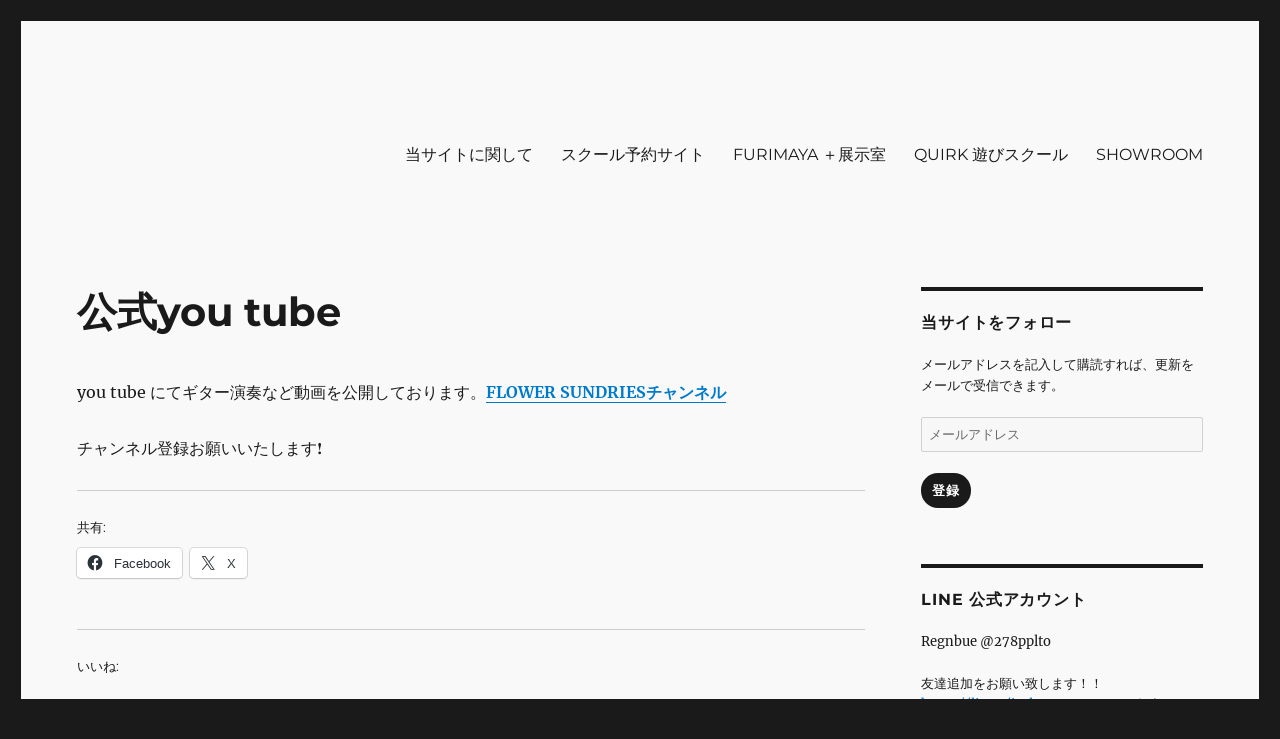

--- FILE ---
content_type: text/html; charset=UTF-8
request_url: https://www.innocence-store.com/moucai%E5%85%AC%E5%BC%8Fyou-tube
body_size: 16480
content:
<!DOCTYPE html>
<html dir="ltr" lang="ja" prefix="og: https://ogp.me/ns#" class="no-js">
<head>
	<meta charset="UTF-8">
	<meta name="viewport" content="width=device-width, initial-scale=1.0">
	<link rel="profile" href="https://gmpg.org/xfn/11">
		<script>
(function(html){html.className = html.className.replace(/\bno-js\b/,'js')})(document.documentElement);
//# sourceURL=twentysixteen_javascript_detection
</script>
<title>公式you tube | INNOCENCE ～日常に彩りを～ ファッション 古着 花 雑貨 インテリア 小物 etc販売 江戸川区瑞江</title>

		<!-- All in One SEO 4.9.1.1 - aioseo.com -->
	<meta name="robots" content="max-image-preview:large" />
	<link rel="canonical" href="https://www.innocence-store.com/moucai%e5%85%ac%e5%bc%8fyou-tube" />
	<meta name="generator" content="All in One SEO (AIOSEO) 4.9.1.1" />
		<meta property="og:locale" content="ja_JP" />
		<meta property="og:site_name" content="INNOCENCE　～日常に彩りを～　ファッション 古着 花 雑貨 インテリア 小物 etc販売　江戸川区瑞江 | Enjoying  extra  life　-花　古着　ファッション　アクセサリ－　アウトドア　写真　本　音楽　アンチエイジング-" />
		<meta property="og:type" content="article" />
		<meta property="og:title" content="公式you tube | INNOCENCE ～日常に彩りを～ ファッション 古着 花 雑貨 インテリア 小物 etc販売 江戸川区瑞江" />
		<meta property="og:url" content="https://www.innocence-store.com/moucai%e5%85%ac%e5%bc%8fyou-tube" />
		<meta property="article:published_time" content="2019-04-18T06:48:17+00:00" />
		<meta property="article:modified_time" content="2020-12-11T08:10:50+00:00" />
		<meta name="twitter:card" content="summary" />
		<meta name="twitter:title" content="公式you tube | INNOCENCE ～日常に彩りを～ ファッション 古着 花 雑貨 インテリア 小物 etc販売 江戸川区瑞江" />
		<script type="application/ld+json" class="aioseo-schema">
			{"@context":"https:\/\/schema.org","@graph":[{"@type":"BreadcrumbList","@id":"https:\/\/www.innocence-store.com\/moucai%e5%85%ac%e5%bc%8fyou-tube#breadcrumblist","itemListElement":[{"@type":"ListItem","@id":"https:\/\/www.innocence-store.com#listItem","position":1,"name":"\u30db\u30fc\u30e0","item":"https:\/\/www.innocence-store.com","nextItem":{"@type":"ListItem","@id":"https:\/\/www.innocence-store.com\/moucai%e5%85%ac%e5%bc%8fyou-tube#listItem","name":"\u516c\u5f0fyou tube"}},{"@type":"ListItem","@id":"https:\/\/www.innocence-store.com\/moucai%e5%85%ac%e5%bc%8fyou-tube#listItem","position":2,"name":"\u516c\u5f0fyou tube","previousItem":{"@type":"ListItem","@id":"https:\/\/www.innocence-store.com#listItem","name":"\u30db\u30fc\u30e0"}}]},{"@type":"Organization","@id":"https:\/\/www.innocence-store.com\/#organization","name":"INNOCENCE\u3000\uff5e\u65e5\u5e38\u306b\u5f69\u308a\u3092\uff5e\u3000\u30d5\u30a1\u30c3\u30b7\u30e7\u30f3 \u53e4\u7740 \u82b1 \u96d1\u8ca8 \u30a4\u30f3\u30c6\u30ea\u30a2 \u5c0f\u7269 etc\u8ca9\u58f2\u3000\u6c5f\u6238\u5ddd\u533a\u745e\u6c5f","description":"Enjoying  extra  life\u3000-\u82b1\u3000\u53e4\u7740\u3000\u30d5\u30a1\u30c3\u30b7\u30e7\u30f3\u3000\u30a2\u30af\u30bb\u30b5\u30ea\uff0d\u3000\u30a2\u30a6\u30c8\u30c9\u30a2\u3000\u5199\u771f\u3000\u672c\u3000\u97f3\u697d\u3000\u30a2\u30f3\u30c1\u30a8\u30a4\u30b8\u30f3\u30b0-","url":"https:\/\/www.innocence-store.com\/"},{"@type":"WebPage","@id":"https:\/\/www.innocence-store.com\/moucai%e5%85%ac%e5%bc%8fyou-tube#webpage","url":"https:\/\/www.innocence-store.com\/moucai%e5%85%ac%e5%bc%8fyou-tube","name":"\u516c\u5f0fyou tube | INNOCENCE \uff5e\u65e5\u5e38\u306b\u5f69\u308a\u3092\uff5e \u30d5\u30a1\u30c3\u30b7\u30e7\u30f3 \u53e4\u7740 \u82b1 \u96d1\u8ca8 \u30a4\u30f3\u30c6\u30ea\u30a2 \u5c0f\u7269 etc\u8ca9\u58f2 \u6c5f\u6238\u5ddd\u533a\u745e\u6c5f","inLanguage":"ja","isPartOf":{"@id":"https:\/\/www.innocence-store.com\/#website"},"breadcrumb":{"@id":"https:\/\/www.innocence-store.com\/moucai%e5%85%ac%e5%bc%8fyou-tube#breadcrumblist"},"datePublished":"2019-04-18T15:48:17+09:00","dateModified":"2020-12-11T17:10:50+09:00"},{"@type":"WebSite","@id":"https:\/\/www.innocence-store.com\/#website","url":"https:\/\/www.innocence-store.com\/","name":"Regnbue \u30ec\u30b0\u30f3\u30d6\u30fc\u3000\uff5e\u65e5\u5e38\u306b\u5f69\u308a\u3092\uff5e\u3000\u30d5\u30a1\u30c3\u30b7\u30e7\u30f3 \u53e4\u7740 \u82b1 \u96d1\u8ca8 \u30a4\u30f3\u30c6\u30ea\u30a2 \u5c0f\u7269 etc\u8ca9\u58f2\u3000\u6c5f\u6238\u5ddd\u533a\u745e\u6c5f","description":"Enjoying  extra  life\u3000-\u82b1\u3000\u53e4\u7740\u3000\u30d5\u30a1\u30c3\u30b7\u30e7\u30f3\u3000\u30a2\u30af\u30bb\u30b5\u30ea\uff0d\u3000\u30a2\u30a6\u30c8\u30c9\u30a2\u3000\u5199\u771f\u3000\u672c\u3000\u97f3\u697d\u3000\u30a2\u30f3\u30c1\u30a8\u30a4\u30b8\u30f3\u30b0-","inLanguage":"ja","publisher":{"@id":"https:\/\/www.innocence-store.com\/#organization"}}]}
		</script>
		<!-- All in One SEO -->

<link rel='dns-prefetch' href='//static.addtoany.com' />
<link rel='dns-prefetch' href='//stats.wp.com' />
<link rel='dns-prefetch' href='//widgets.wp.com' />
<link rel='dns-prefetch' href='//s0.wp.com' />
<link rel='dns-prefetch' href='//0.gravatar.com' />
<link rel='dns-prefetch' href='//1.gravatar.com' />
<link rel='dns-prefetch' href='//2.gravatar.com' />
<link rel='preconnect' href='//c0.wp.com' />
<link rel='preconnect' href='//i0.wp.com' />
<link rel="alternate" type="application/rss+xml" title="INNOCENCE　～日常に彩りを～　ファッション 古着 花 雑貨 インテリア 小物 etc販売　江戸川区瑞江 &raquo; フィード" href="https://www.innocence-store.com/feed" />
<link rel="alternate" type="application/rss+xml" title="INNOCENCE　～日常に彩りを～　ファッション 古着 花 雑貨 インテリア 小物 etc販売　江戸川区瑞江 &raquo; コメントフィード" href="https://www.innocence-store.com/comments/feed" />
<link rel="alternate" title="oEmbed (JSON)" type="application/json+oembed" href="https://www.innocence-store.com/wp-json/oembed/1.0/embed?url=https%3A%2F%2Fwww.innocence-store.com%2Fmoucai%25e5%2585%25ac%25e5%25bc%258fyou-tube" />
<link rel="alternate" title="oEmbed (XML)" type="text/xml+oembed" href="https://www.innocence-store.com/wp-json/oembed/1.0/embed?url=https%3A%2F%2Fwww.innocence-store.com%2Fmoucai%25e5%2585%25ac%25e5%25bc%258fyou-tube&#038;format=xml" />
<style id='wp-img-auto-sizes-contain-inline-css'>
img:is([sizes=auto i],[sizes^="auto," i]){contain-intrinsic-size:3000px 1500px}
/*# sourceURL=wp-img-auto-sizes-contain-inline-css */
</style>
<link rel='stylesheet' id='twentysixteen-jetpack-css' href='https://c0.wp.com/p/jetpack/15.3.1/modules/theme-tools/compat/twentysixteen.css' media='all' />
<style id='wp-emoji-styles-inline-css'>

	img.wp-smiley, img.emoji {
		display: inline !important;
		border: none !important;
		box-shadow: none !important;
		height: 1em !important;
		width: 1em !important;
		margin: 0 0.07em !important;
		vertical-align: -0.1em !important;
		background: none !important;
		padding: 0 !important;
	}
/*# sourceURL=wp-emoji-styles-inline-css */
</style>
<style id='wp-block-library-inline-css'>
:root{--wp-block-synced-color:#7a00df;--wp-block-synced-color--rgb:122,0,223;--wp-bound-block-color:var(--wp-block-synced-color);--wp-editor-canvas-background:#ddd;--wp-admin-theme-color:#007cba;--wp-admin-theme-color--rgb:0,124,186;--wp-admin-theme-color-darker-10:#006ba1;--wp-admin-theme-color-darker-10--rgb:0,107,160.5;--wp-admin-theme-color-darker-20:#005a87;--wp-admin-theme-color-darker-20--rgb:0,90,135;--wp-admin-border-width-focus:2px}@media (min-resolution:192dpi){:root{--wp-admin-border-width-focus:1.5px}}.wp-element-button{cursor:pointer}:root .has-very-light-gray-background-color{background-color:#eee}:root .has-very-dark-gray-background-color{background-color:#313131}:root .has-very-light-gray-color{color:#eee}:root .has-very-dark-gray-color{color:#313131}:root .has-vivid-green-cyan-to-vivid-cyan-blue-gradient-background{background:linear-gradient(135deg,#00d084,#0693e3)}:root .has-purple-crush-gradient-background{background:linear-gradient(135deg,#34e2e4,#4721fb 50%,#ab1dfe)}:root .has-hazy-dawn-gradient-background{background:linear-gradient(135deg,#faaca8,#dad0ec)}:root .has-subdued-olive-gradient-background{background:linear-gradient(135deg,#fafae1,#67a671)}:root .has-atomic-cream-gradient-background{background:linear-gradient(135deg,#fdd79a,#004a59)}:root .has-nightshade-gradient-background{background:linear-gradient(135deg,#330968,#31cdcf)}:root .has-midnight-gradient-background{background:linear-gradient(135deg,#020381,#2874fc)}:root{--wp--preset--font-size--normal:16px;--wp--preset--font-size--huge:42px}.has-regular-font-size{font-size:1em}.has-larger-font-size{font-size:2.625em}.has-normal-font-size{font-size:var(--wp--preset--font-size--normal)}.has-huge-font-size{font-size:var(--wp--preset--font-size--huge)}.has-text-align-center{text-align:center}.has-text-align-left{text-align:left}.has-text-align-right{text-align:right}.has-fit-text{white-space:nowrap!important}#end-resizable-editor-section{display:none}.aligncenter{clear:both}.items-justified-left{justify-content:flex-start}.items-justified-center{justify-content:center}.items-justified-right{justify-content:flex-end}.items-justified-space-between{justify-content:space-between}.screen-reader-text{border:0;clip-path:inset(50%);height:1px;margin:-1px;overflow:hidden;padding:0;position:absolute;width:1px;word-wrap:normal!important}.screen-reader-text:focus{background-color:#ddd;clip-path:none;color:#444;display:block;font-size:1em;height:auto;left:5px;line-height:normal;padding:15px 23px 14px;text-decoration:none;top:5px;width:auto;z-index:100000}html :where(.has-border-color){border-style:solid}html :where([style*=border-top-color]){border-top-style:solid}html :where([style*=border-right-color]){border-right-style:solid}html :where([style*=border-bottom-color]){border-bottom-style:solid}html :where([style*=border-left-color]){border-left-style:solid}html :where([style*=border-width]){border-style:solid}html :where([style*=border-top-width]){border-top-style:solid}html :where([style*=border-right-width]){border-right-style:solid}html :where([style*=border-bottom-width]){border-bottom-style:solid}html :where([style*=border-left-width]){border-left-style:solid}html :where(img[class*=wp-image-]){height:auto;max-width:100%}:where(figure){margin:0 0 1em}html :where(.is-position-sticky){--wp-admin--admin-bar--position-offset:var(--wp-admin--admin-bar--height,0px)}@media screen and (max-width:600px){html :where(.is-position-sticky){--wp-admin--admin-bar--position-offset:0px}}

/*# sourceURL=wp-block-library-inline-css */
</style><style id='wp-block-paragraph-inline-css'>
.is-small-text{font-size:.875em}.is-regular-text{font-size:1em}.is-large-text{font-size:2.25em}.is-larger-text{font-size:3em}.has-drop-cap:not(:focus):first-letter{float:left;font-size:8.4em;font-style:normal;font-weight:100;line-height:.68;margin:.05em .1em 0 0;text-transform:uppercase}body.rtl .has-drop-cap:not(:focus):first-letter{float:none;margin-left:.1em}p.has-drop-cap.has-background{overflow:hidden}:root :where(p.has-background){padding:1.25em 2.375em}:where(p.has-text-color:not(.has-link-color)) a{color:inherit}p.has-text-align-left[style*="writing-mode:vertical-lr"],p.has-text-align-right[style*="writing-mode:vertical-rl"]{rotate:180deg}
/*# sourceURL=https://c0.wp.com/c/6.9/wp-includes/blocks/paragraph/style.min.css */
</style>
<style id='global-styles-inline-css'>
:root{--wp--preset--aspect-ratio--square: 1;--wp--preset--aspect-ratio--4-3: 4/3;--wp--preset--aspect-ratio--3-4: 3/4;--wp--preset--aspect-ratio--3-2: 3/2;--wp--preset--aspect-ratio--2-3: 2/3;--wp--preset--aspect-ratio--16-9: 16/9;--wp--preset--aspect-ratio--9-16: 9/16;--wp--preset--color--black: #000000;--wp--preset--color--cyan-bluish-gray: #abb8c3;--wp--preset--color--white: #fff;--wp--preset--color--pale-pink: #f78da7;--wp--preset--color--vivid-red: #cf2e2e;--wp--preset--color--luminous-vivid-orange: #ff6900;--wp--preset--color--luminous-vivid-amber: #fcb900;--wp--preset--color--light-green-cyan: #7bdcb5;--wp--preset--color--vivid-green-cyan: #00d084;--wp--preset--color--pale-cyan-blue: #8ed1fc;--wp--preset--color--vivid-cyan-blue: #0693e3;--wp--preset--color--vivid-purple: #9b51e0;--wp--preset--color--dark-gray: #1a1a1a;--wp--preset--color--medium-gray: #686868;--wp--preset--color--light-gray: #e5e5e5;--wp--preset--color--blue-gray: #4d545c;--wp--preset--color--bright-blue: #007acc;--wp--preset--color--light-blue: #9adffd;--wp--preset--color--dark-brown: #402b30;--wp--preset--color--medium-brown: #774e24;--wp--preset--color--dark-red: #640c1f;--wp--preset--color--bright-red: #ff675f;--wp--preset--color--yellow: #ffef8e;--wp--preset--gradient--vivid-cyan-blue-to-vivid-purple: linear-gradient(135deg,rgb(6,147,227) 0%,rgb(155,81,224) 100%);--wp--preset--gradient--light-green-cyan-to-vivid-green-cyan: linear-gradient(135deg,rgb(122,220,180) 0%,rgb(0,208,130) 100%);--wp--preset--gradient--luminous-vivid-amber-to-luminous-vivid-orange: linear-gradient(135deg,rgb(252,185,0) 0%,rgb(255,105,0) 100%);--wp--preset--gradient--luminous-vivid-orange-to-vivid-red: linear-gradient(135deg,rgb(255,105,0) 0%,rgb(207,46,46) 100%);--wp--preset--gradient--very-light-gray-to-cyan-bluish-gray: linear-gradient(135deg,rgb(238,238,238) 0%,rgb(169,184,195) 100%);--wp--preset--gradient--cool-to-warm-spectrum: linear-gradient(135deg,rgb(74,234,220) 0%,rgb(151,120,209) 20%,rgb(207,42,186) 40%,rgb(238,44,130) 60%,rgb(251,105,98) 80%,rgb(254,248,76) 100%);--wp--preset--gradient--blush-light-purple: linear-gradient(135deg,rgb(255,206,236) 0%,rgb(152,150,240) 100%);--wp--preset--gradient--blush-bordeaux: linear-gradient(135deg,rgb(254,205,165) 0%,rgb(254,45,45) 50%,rgb(107,0,62) 100%);--wp--preset--gradient--luminous-dusk: linear-gradient(135deg,rgb(255,203,112) 0%,rgb(199,81,192) 50%,rgb(65,88,208) 100%);--wp--preset--gradient--pale-ocean: linear-gradient(135deg,rgb(255,245,203) 0%,rgb(182,227,212) 50%,rgb(51,167,181) 100%);--wp--preset--gradient--electric-grass: linear-gradient(135deg,rgb(202,248,128) 0%,rgb(113,206,126) 100%);--wp--preset--gradient--midnight: linear-gradient(135deg,rgb(2,3,129) 0%,rgb(40,116,252) 100%);--wp--preset--font-size--small: 13px;--wp--preset--font-size--medium: 20px;--wp--preset--font-size--large: 36px;--wp--preset--font-size--x-large: 42px;--wp--preset--spacing--20: 0.44rem;--wp--preset--spacing--30: 0.67rem;--wp--preset--spacing--40: 1rem;--wp--preset--spacing--50: 1.5rem;--wp--preset--spacing--60: 2.25rem;--wp--preset--spacing--70: 3.38rem;--wp--preset--spacing--80: 5.06rem;--wp--preset--shadow--natural: 6px 6px 9px rgba(0, 0, 0, 0.2);--wp--preset--shadow--deep: 12px 12px 50px rgba(0, 0, 0, 0.4);--wp--preset--shadow--sharp: 6px 6px 0px rgba(0, 0, 0, 0.2);--wp--preset--shadow--outlined: 6px 6px 0px -3px rgb(255, 255, 255), 6px 6px rgb(0, 0, 0);--wp--preset--shadow--crisp: 6px 6px 0px rgb(0, 0, 0);}:where(.is-layout-flex){gap: 0.5em;}:where(.is-layout-grid){gap: 0.5em;}body .is-layout-flex{display: flex;}.is-layout-flex{flex-wrap: wrap;align-items: center;}.is-layout-flex > :is(*, div){margin: 0;}body .is-layout-grid{display: grid;}.is-layout-grid > :is(*, div){margin: 0;}:where(.wp-block-columns.is-layout-flex){gap: 2em;}:where(.wp-block-columns.is-layout-grid){gap: 2em;}:where(.wp-block-post-template.is-layout-flex){gap: 1.25em;}:where(.wp-block-post-template.is-layout-grid){gap: 1.25em;}.has-black-color{color: var(--wp--preset--color--black) !important;}.has-cyan-bluish-gray-color{color: var(--wp--preset--color--cyan-bluish-gray) !important;}.has-white-color{color: var(--wp--preset--color--white) !important;}.has-pale-pink-color{color: var(--wp--preset--color--pale-pink) !important;}.has-vivid-red-color{color: var(--wp--preset--color--vivid-red) !important;}.has-luminous-vivid-orange-color{color: var(--wp--preset--color--luminous-vivid-orange) !important;}.has-luminous-vivid-amber-color{color: var(--wp--preset--color--luminous-vivid-amber) !important;}.has-light-green-cyan-color{color: var(--wp--preset--color--light-green-cyan) !important;}.has-vivid-green-cyan-color{color: var(--wp--preset--color--vivid-green-cyan) !important;}.has-pale-cyan-blue-color{color: var(--wp--preset--color--pale-cyan-blue) !important;}.has-vivid-cyan-blue-color{color: var(--wp--preset--color--vivid-cyan-blue) !important;}.has-vivid-purple-color{color: var(--wp--preset--color--vivid-purple) !important;}.has-black-background-color{background-color: var(--wp--preset--color--black) !important;}.has-cyan-bluish-gray-background-color{background-color: var(--wp--preset--color--cyan-bluish-gray) !important;}.has-white-background-color{background-color: var(--wp--preset--color--white) !important;}.has-pale-pink-background-color{background-color: var(--wp--preset--color--pale-pink) !important;}.has-vivid-red-background-color{background-color: var(--wp--preset--color--vivid-red) !important;}.has-luminous-vivid-orange-background-color{background-color: var(--wp--preset--color--luminous-vivid-orange) !important;}.has-luminous-vivid-amber-background-color{background-color: var(--wp--preset--color--luminous-vivid-amber) !important;}.has-light-green-cyan-background-color{background-color: var(--wp--preset--color--light-green-cyan) !important;}.has-vivid-green-cyan-background-color{background-color: var(--wp--preset--color--vivid-green-cyan) !important;}.has-pale-cyan-blue-background-color{background-color: var(--wp--preset--color--pale-cyan-blue) !important;}.has-vivid-cyan-blue-background-color{background-color: var(--wp--preset--color--vivid-cyan-blue) !important;}.has-vivid-purple-background-color{background-color: var(--wp--preset--color--vivid-purple) !important;}.has-black-border-color{border-color: var(--wp--preset--color--black) !important;}.has-cyan-bluish-gray-border-color{border-color: var(--wp--preset--color--cyan-bluish-gray) !important;}.has-white-border-color{border-color: var(--wp--preset--color--white) !important;}.has-pale-pink-border-color{border-color: var(--wp--preset--color--pale-pink) !important;}.has-vivid-red-border-color{border-color: var(--wp--preset--color--vivid-red) !important;}.has-luminous-vivid-orange-border-color{border-color: var(--wp--preset--color--luminous-vivid-orange) !important;}.has-luminous-vivid-amber-border-color{border-color: var(--wp--preset--color--luminous-vivid-amber) !important;}.has-light-green-cyan-border-color{border-color: var(--wp--preset--color--light-green-cyan) !important;}.has-vivid-green-cyan-border-color{border-color: var(--wp--preset--color--vivid-green-cyan) !important;}.has-pale-cyan-blue-border-color{border-color: var(--wp--preset--color--pale-cyan-blue) !important;}.has-vivid-cyan-blue-border-color{border-color: var(--wp--preset--color--vivid-cyan-blue) !important;}.has-vivid-purple-border-color{border-color: var(--wp--preset--color--vivid-purple) !important;}.has-vivid-cyan-blue-to-vivid-purple-gradient-background{background: var(--wp--preset--gradient--vivid-cyan-blue-to-vivid-purple) !important;}.has-light-green-cyan-to-vivid-green-cyan-gradient-background{background: var(--wp--preset--gradient--light-green-cyan-to-vivid-green-cyan) !important;}.has-luminous-vivid-amber-to-luminous-vivid-orange-gradient-background{background: var(--wp--preset--gradient--luminous-vivid-amber-to-luminous-vivid-orange) !important;}.has-luminous-vivid-orange-to-vivid-red-gradient-background{background: var(--wp--preset--gradient--luminous-vivid-orange-to-vivid-red) !important;}.has-very-light-gray-to-cyan-bluish-gray-gradient-background{background: var(--wp--preset--gradient--very-light-gray-to-cyan-bluish-gray) !important;}.has-cool-to-warm-spectrum-gradient-background{background: var(--wp--preset--gradient--cool-to-warm-spectrum) !important;}.has-blush-light-purple-gradient-background{background: var(--wp--preset--gradient--blush-light-purple) !important;}.has-blush-bordeaux-gradient-background{background: var(--wp--preset--gradient--blush-bordeaux) !important;}.has-luminous-dusk-gradient-background{background: var(--wp--preset--gradient--luminous-dusk) !important;}.has-pale-ocean-gradient-background{background: var(--wp--preset--gradient--pale-ocean) !important;}.has-electric-grass-gradient-background{background: var(--wp--preset--gradient--electric-grass) !important;}.has-midnight-gradient-background{background: var(--wp--preset--gradient--midnight) !important;}.has-small-font-size{font-size: var(--wp--preset--font-size--small) !important;}.has-medium-font-size{font-size: var(--wp--preset--font-size--medium) !important;}.has-large-font-size{font-size: var(--wp--preset--font-size--large) !important;}.has-x-large-font-size{font-size: var(--wp--preset--font-size--x-large) !important;}
/*# sourceURL=global-styles-inline-css */
</style>

<style id='classic-theme-styles-inline-css'>
/*! This file is auto-generated */
.wp-block-button__link{color:#fff;background-color:#32373c;border-radius:9999px;box-shadow:none;text-decoration:none;padding:calc(.667em + 2px) calc(1.333em + 2px);font-size:1.125em}.wp-block-file__button{background:#32373c;color:#fff;text-decoration:none}
/*# sourceURL=/wp-includes/css/classic-themes.min.css */
</style>
<link rel='stylesheet' id='twentysixteen-fonts-css' href='https://www.innocence-store.com/index/wp-content/themes/twentysixteen/fonts/merriweather-plus-montserrat-plus-inconsolata.css?ver=20230328' media='all' />
<link rel='stylesheet' id='genericons-css' href='https://c0.wp.com/p/jetpack/15.3.1/_inc/genericons/genericons/genericons.css' media='all' />
<link rel='stylesheet' id='twentysixteen-style-css' href='https://www.innocence-store.com/index/wp-content/themes/twentysixteen/style.css?ver=20251202' media='all' />
<style id='twentysixteen-style-inline-css'>

		/* Custom Page Background Color */
		.site {
			background-color: #f9f9f9;
		}

		mark,
		ins,
		button,
		button[disabled]:hover,
		button[disabled]:focus,
		input[type="button"],
		input[type="button"][disabled]:hover,
		input[type="button"][disabled]:focus,
		input[type="reset"],
		input[type="reset"][disabled]:hover,
		input[type="reset"][disabled]:focus,
		input[type="submit"],
		input[type="submit"][disabled]:hover,
		input[type="submit"][disabled]:focus,
		.menu-toggle.toggled-on,
		.menu-toggle.toggled-on:hover,
		.menu-toggle.toggled-on:focus,
		.pagination .prev,
		.pagination .next,
		.pagination .prev:hover,
		.pagination .prev:focus,
		.pagination .next:hover,
		.pagination .next:focus,
		.pagination .nav-links:before,
		.pagination .nav-links:after,
		.widget_calendar tbody a,
		.widget_calendar tbody a:hover,
		.widget_calendar tbody a:focus,
		.page-links a,
		.page-links a:hover,
		.page-links a:focus {
			color: #f9f9f9;
		}

		@media screen and (min-width: 56.875em) {
			.main-navigation ul ul li {
				background-color: #f9f9f9;
			}

			.main-navigation ul ul:after {
				border-top-color: #f9f9f9;
				border-bottom-color: #f9f9f9;
			}
		}
	
/*# sourceURL=twentysixteen-style-inline-css */
</style>
<link rel='stylesheet' id='twentysixteen-block-style-css' href='https://www.innocence-store.com/index/wp-content/themes/twentysixteen/css/blocks.css?ver=20240817' media='all' />
<link rel='stylesheet' id='jetpack_likes-css' href='https://c0.wp.com/p/jetpack/15.3.1/modules/likes/style.css' media='all' />
<link rel='stylesheet' id='jetpack-subscriptions-css' href='https://c0.wp.com/p/jetpack/15.3.1/_inc/build/subscriptions/subscriptions.min.css' media='all' />
<link rel='stylesheet' id='tablepress-default-css' href='https://www.innocence-store.com/index/wp-content/plugins/tablepress/css/build/default.css?ver=3.2.5' media='all' />
<link rel='stylesheet' id='addtoany-css' href='https://www.innocence-store.com/index/wp-content/plugins/add-to-any/addtoany.min.css?ver=1.16' media='all' />
<link rel='stylesheet' id='sharedaddy-css' href='https://c0.wp.com/p/jetpack/15.3.1/modules/sharedaddy/sharing.css' media='all' />
<link rel='stylesheet' id='social-logos-css' href='https://c0.wp.com/p/jetpack/15.3.1/_inc/social-logos/social-logos.min.css' media='all' />
<!--n2css--><!--n2js--><script id="addtoany-core-js-before">
window.a2a_config=window.a2a_config||{};a2a_config.callbacks=[];a2a_config.overlays=[];a2a_config.templates={};a2a_localize = {
	Share: "共有",
	Save: "ブックマーク",
	Subscribe: "購読",
	Email: "メール",
	Bookmark: "ブックマーク",
	ShowAll: "すべて表示する",
	ShowLess: "小さく表示する",
	FindServices: "サービスを探す",
	FindAnyServiceToAddTo: "追加するサービスを今すぐ探す",
	PoweredBy: "Powered by",
	ShareViaEmail: "メールでシェアする",
	SubscribeViaEmail: "メールで購読する",
	BookmarkInYourBrowser: "ブラウザにブックマーク",
	BookmarkInstructions: "このページをブックマークするには、 Ctrl+D または \u2318+D を押下。",
	AddToYourFavorites: "お気に入りに追加",
	SendFromWebOrProgram: "任意のメールアドレスまたはメールプログラムから送信",
	EmailProgram: "メールプログラム",
	More: "詳細&#8230;",
	ThanksForSharing: "共有ありがとうございます !",
	ThanksForFollowing: "フォローありがとうございます !"
};


//# sourceURL=addtoany-core-js-before
</script>
<script defer src="https://static.addtoany.com/menu/page.js" id="addtoany-core-js"></script>
<script src="https://c0.wp.com/c/6.9/wp-includes/js/jquery/jquery.min.js" id="jquery-core-js"></script>
<script src="https://c0.wp.com/c/6.9/wp-includes/js/jquery/jquery-migrate.min.js" id="jquery-migrate-js"></script>
<script defer src="https://www.innocence-store.com/index/wp-content/plugins/add-to-any/addtoany.min.js?ver=1.1" id="addtoany-jquery-js"></script>
<script id="twentysixteen-script-js-extra">
var screenReaderText = {"expand":"\u30b5\u30d6\u30e1\u30cb\u30e5\u30fc\u3092\u5c55\u958b","collapse":"\u30b5\u30d6\u30e1\u30cb\u30e5\u30fc\u3092\u9589\u3058\u308b"};
//# sourceURL=twentysixteen-script-js-extra
</script>
<script src="https://www.innocence-store.com/index/wp-content/themes/twentysixteen/js/functions.js?ver=20230629" id="twentysixteen-script-js" defer data-wp-strategy="defer"></script>
<link rel="https://api.w.org/" href="https://www.innocence-store.com/wp-json/" /><link rel="alternate" title="JSON" type="application/json" href="https://www.innocence-store.com/wp-json/wp/v2/pages/28" /><link rel="EditURI" type="application/rsd+xml" title="RSD" href="https://www.innocence-store.com/index/xmlrpc.php?rsd" />
<meta name="generator" content="WordPress 6.9" />
<link rel='shortlink' href='https://www.innocence-store.com/?p=28' />
	<style>img#wpstats{display:none}</style>
				<style type="text/css" id="twentysixteen-header-css">
		.site-branding {
			margin: 0 auto 0 0;
		}

		.site-branding .site-title,
		.site-description {
			clip-path: inset(50%);
			position: absolute;
		}
		</style>
		</head>

<body class="wp-singular page-template-default page page-id-28 wp-embed-responsive wp-theme-twentysixteen">
<div id="page" class="site">
	<div class="site-inner">
		<a class="skip-link screen-reader-text" href="#content">
			コンテンツへスキップ		</a>

		<header id="masthead" class="site-header">
			<div class="site-header-main">
				<div class="site-branding">
											<p class="site-title"><a href="https://www.innocence-store.com/" rel="home" >INNOCENCE　～日常に彩りを～　ファッション 古着 花 雑貨 インテリア 小物 etc販売　江戸川区瑞江</a></p>
												<p class="site-description">Enjoying  extra  life　-花　古着　ファッション　アクセサリ－　アウトドア　写真　本　音楽　アンチエイジング-</p>
									</div><!-- .site-branding -->

									<button id="menu-toggle" class="menu-toggle">メニュー</button>

					<div id="site-header-menu" class="site-header-menu">
													<nav id="site-navigation" class="main-navigation" aria-label="メインメニュー">
								<div class="menu-%e3%83%98%e3%83%83%e3%83%80%e3%83%bc-container"><ul id="menu-%e3%83%98%e3%83%83%e3%83%80%e3%83%bc" class="primary-menu"><li id="menu-item-1606" class="menu-item menu-item-type-post_type menu-item-object-page menu-item-1606"><a href="https://www.innocence-store.com/regnbue-gaiyou">当サイトに関して</a></li>
<li id="menu-item-33793" class="menu-item menu-item-type-custom menu-item-object-custom menu-item-33793"><a href="https://reserva.be/yogast">スクール予約サイト</a></li>
<li id="menu-item-32178" class="menu-item menu-item-type-post_type menu-item-object-page menu-item-32178"><a href="https://www.innocence-store.com/innocence-shop">FURIMAYA ＋展示室</a></li>
<li id="menu-item-33556" class="menu-item menu-item-type-post_type menu-item-object-page menu-item-33556"><a href="https://www.innocence-store.com/yoga">QUIRK 遊びスクール</a></li>
<li id="menu-item-34659" class="menu-item menu-item-type-post_type menu-item-object-page menu-item-34659"><a href="https://www.innocence-store.com/interior-showroom">SHOWROOM</a></li>
</ul></div>							</nav><!-- .main-navigation -->
						
													<nav id="social-navigation" class="social-navigation" aria-label="﻿ソーシャルリンクメニュー">
								<div class="menu-%e3%83%98%e3%83%83%e3%83%80%e3%83%bc-container"><ul id="menu-%e3%83%98%e3%83%83%e3%83%80%e3%83%bc-1" class="social-links-menu"><li class="menu-item menu-item-type-post_type menu-item-object-page menu-item-1606"><a href="https://www.innocence-store.com/regnbue-gaiyou"><span class="screen-reader-text">当サイトに関して</span></a></li>
<li class="menu-item menu-item-type-custom menu-item-object-custom menu-item-33793"><a href="https://reserva.be/yogast"><span class="screen-reader-text">スクール予約サイト</span></a></li>
<li class="menu-item menu-item-type-post_type menu-item-object-page menu-item-32178"><a href="https://www.innocence-store.com/innocence-shop"><span class="screen-reader-text">FURIMAYA ＋展示室</span></a></li>
<li class="menu-item menu-item-type-post_type menu-item-object-page menu-item-33556"><a href="https://www.innocence-store.com/yoga"><span class="screen-reader-text">QUIRK 遊びスクール</span></a></li>
<li class="menu-item menu-item-type-post_type menu-item-object-page menu-item-34659"><a href="https://www.innocence-store.com/interior-showroom"><span class="screen-reader-text">SHOWROOM</span></a></li>
</ul></div>							</nav><!-- .social-navigation -->
											</div><!-- .site-header-menu -->
							</div><!-- .site-header-main -->

					</header><!-- .site-header -->

		<div id="content" class="site-content">

<div id="primary" class="content-area">
	<main id="main" class="site-main">
		
<article id="post-28" class="post-28 page type-page status-publish hentry">
	<header class="entry-header">
		<h1 class="entry-title">公式you tube</h1>	</header><!-- .entry-header -->

	
	<div class="entry-content">
		
<p>you tube にてギター演奏など動画を公開しております。<strong><a aria-label="MOUCAI (新しいタブで開く)" rel="noreferrer noopener" href="https://www.youtube.com/channel/UCyfkaByahhK0VfKm5AtAu4Q" target="_blank">FLOWER SUNDRIESチャンネル</a></strong></p>



<p>チャンネル登録お願いいたします❗</p>
<div class="sharedaddy sd-sharing-enabled"><div class="robots-nocontent sd-block sd-social sd-social-icon-text sd-sharing"><h3 class="sd-title">共有:</h3><div class="sd-content"><ul><li class="share-facebook"><a rel="nofollow noopener noreferrer"
				data-shared="sharing-facebook-28"
				class="share-facebook sd-button share-icon"
				href="https://www.innocence-store.com/moucai%e5%85%ac%e5%bc%8fyou-tube?share=facebook"
				target="_blank"
				aria-labelledby="sharing-facebook-28"
				>
				<span id="sharing-facebook-28" hidden>Facebook で共有するにはクリックしてください (新しいウィンドウで開きます)</span>
				<span>Facebook</span>
			</a></li><li class="share-x"><a rel="nofollow noopener noreferrer"
				data-shared="sharing-x-28"
				class="share-x sd-button share-icon"
				href="https://www.innocence-store.com/moucai%e5%85%ac%e5%bc%8fyou-tube?share=x"
				target="_blank"
				aria-labelledby="sharing-x-28"
				>
				<span id="sharing-x-28" hidden>クリックして X で共有 (新しいウィンドウで開きます)</span>
				<span>X</span>
			</a></li><li class="share-end"></li></ul></div></div></div><div class='sharedaddy sd-block sd-like jetpack-likes-widget-wrapper jetpack-likes-widget-unloaded' id='like-post-wrapper-163176326-28-697e9d9c1239b' data-src='https://widgets.wp.com/likes/?ver=15.3.1#blog_id=163176326&amp;post_id=28&amp;origin=www.innocence-store.com&amp;obj_id=163176326-28-697e9d9c1239b' data-name='like-post-frame-163176326-28-697e9d9c1239b' data-title='いいねまたはリブログ'><h3 class="sd-title">いいね:</h3><div class='likes-widget-placeholder post-likes-widget-placeholder' style='height: 55px;'><span class='button'><span>いいね</span></span> <span class="loading">読み込み中…</span></div><span class='sd-text-color'></span><a class='sd-link-color'></a></div><div class="addtoany_share_save_container addtoany_content addtoany_content_bottom"><div class="a2a_kit a2a_kit_size_32 addtoany_list" data-a2a-url="https://www.innocence-store.com/moucai%e5%85%ac%e5%bc%8fyou-tube" data-a2a-title="公式you tube"><a class="a2a_button_facebook" href="https://www.addtoany.com/add_to/facebook?linkurl=https%3A%2F%2Fwww.innocence-store.com%2Fmoucai%25e5%2585%25ac%25e5%25bc%258fyou-tube&amp;linkname=%E5%85%AC%E5%BC%8Fyou%20tube" title="Facebook" rel="nofollow noopener" target="_blank"></a><a class="a2a_button_twitter" href="https://www.addtoany.com/add_to/twitter?linkurl=https%3A%2F%2Fwww.innocence-store.com%2Fmoucai%25e5%2585%25ac%25e5%25bc%258fyou-tube&amp;linkname=%E5%85%AC%E5%BC%8Fyou%20tube" title="Twitter" rel="nofollow noopener" target="_blank"></a><a class="a2a_button_email" href="https://www.addtoany.com/add_to/email?linkurl=https%3A%2F%2Fwww.innocence-store.com%2Fmoucai%25e5%2585%25ac%25e5%25bc%258fyou-tube&amp;linkname=%E5%85%AC%E5%BC%8Fyou%20tube" title="Email" rel="nofollow noopener" target="_blank"></a><a class="a2a_button_line" href="https://www.addtoany.com/add_to/line?linkurl=https%3A%2F%2Fwww.innocence-store.com%2Fmoucai%25e5%2585%25ac%25e5%25bc%258fyou-tube&amp;linkname=%E5%85%AC%E5%BC%8Fyou%20tube" title="Line" rel="nofollow noopener" target="_blank"></a><a class="a2a_button_tumblr" href="https://www.addtoany.com/add_to/tumblr?linkurl=https%3A%2F%2Fwww.innocence-store.com%2Fmoucai%25e5%2585%25ac%25e5%25bc%258fyou-tube&amp;linkname=%E5%85%AC%E5%BC%8Fyou%20tube" title="Tumblr" rel="nofollow noopener" target="_blank"></a><a class="a2a_button_google_gmail" href="https://www.addtoany.com/add_to/google_gmail?linkurl=https%3A%2F%2Fwww.innocence-store.com%2Fmoucai%25e5%2585%25ac%25e5%25bc%258fyou-tube&amp;linkname=%E5%85%AC%E5%BC%8Fyou%20tube" title="Gmail" rel="nofollow noopener" target="_blank"></a><a class="a2a_dd addtoany_share_save addtoany_share" href="https://www.addtoany.com/share"></a></div></div>	</div><!-- .entry-content -->

	
</article><!-- #post-28 -->

	</main><!-- .site-main -->

	<aside id="content-bottom-widgets" class="content-bottom-widgets">
			<div class="widget-area">
			<section id="blog_subscription-3" class="widget widget_blog_subscription jetpack_subscription_widget"><h2 class="widget-title">Regnbueをフォロー</h2>
			<div class="wp-block-jetpack-subscriptions__container">
			<form action="#" method="post" accept-charset="utf-8" id="subscribe-blog-blog_subscription-3"
				data-blog="163176326"
				data-post_access_level="everybody" >
									<div id="subscribe-text"><p>メールアドレスを記入して購読すれば、更新をメールで受信できます。</p>
</div>
										<p id="subscribe-email">
						<label id="jetpack-subscribe-label"
							class="screen-reader-text"
							for="subscribe-field-blog_subscription-3">
							メールアドレス						</label>
						<input type="email" name="email" autocomplete="email" required="required"
																					value=""
							id="subscribe-field-blog_subscription-3"
							placeholder="メールアドレス"
						/>
					</p>

					<p id="subscribe-submit"
											>
						<input type="hidden" name="action" value="subscribe"/>
						<input type="hidden" name="source" value="https://www.innocence-store.com/moucai%E5%85%AC%E5%BC%8Fyou-tube"/>
						<input type="hidden" name="sub-type" value="widget"/>
						<input type="hidden" name="redirect_fragment" value="subscribe-blog-blog_subscription-3"/>
						<input type="hidden" id="_wpnonce" name="_wpnonce" value="f66b880bdf" /><input type="hidden" name="_wp_http_referer" value="/moucai%E5%85%AC%E5%BC%8Fyou-tube" />						<button type="submit"
															class="wp-block-button__link"
																					name="jetpack_subscriptions_widget"
						>
							登録						</button>
					</p>
							</form>
						</div>
			
</section>		</div><!-- .widget-area -->
	
	</aside><!-- .content-bottom-widgets -->

</div><!-- .content-area -->


	<aside id="secondary" class="sidebar widget-area">
		<section id="blog_subscription-2" class="widget widget_blog_subscription jetpack_subscription_widget"><h2 class="widget-title">当サイトをフォロー</h2>
			<div class="wp-block-jetpack-subscriptions__container">
			<form action="#" method="post" accept-charset="utf-8" id="subscribe-blog-blog_subscription-2"
				data-blog="163176326"
				data-post_access_level="everybody" >
									<div id="subscribe-text"><p>メールアドレスを記入して購読すれば、更新をメールで受信できます。</p>
</div>
										<p id="subscribe-email">
						<label id="jetpack-subscribe-label"
							class="screen-reader-text"
							for="subscribe-field-blog_subscription-2">
							メールアドレス						</label>
						<input type="email" name="email" autocomplete="email" required="required"
																					value=""
							id="subscribe-field-blog_subscription-2"
							placeholder="メールアドレス"
						/>
					</p>

					<p id="subscribe-submit"
											>
						<input type="hidden" name="action" value="subscribe"/>
						<input type="hidden" name="source" value="https://www.innocence-store.com/moucai%E5%85%AC%E5%BC%8Fyou-tube"/>
						<input type="hidden" name="sub-type" value="widget"/>
						<input type="hidden" name="redirect_fragment" value="subscribe-blog-blog_subscription-2"/>
						<input type="hidden" id="_wpnonce" name="_wpnonce" value="f66b880bdf" /><input type="hidden" name="_wp_http_referer" value="/moucai%E5%85%AC%E5%BC%8Fyou-tube" />						<button type="submit"
															class="wp-block-button__link"
																					name="jetpack_subscriptions_widget"
						>
							登録						</button>
					</p>
							</form>
						</div>
			
</section><section id="text-4" class="widget widget_text"><h2 class="widget-title">LINE 公式アカウント</h2>			<div class="textwidget"><p>Regnbue @278pplto</p>
<p>友達追加をお願い致します！！<br />
<a href="https://lin.ee/iOtlzRz" target="_blank" rel="noreferrer noopener">https://lin.ee/iOtlzRz</a>　クリックで友達OK！！</p>
<figure class="wp-block-image size-large"><img loading="lazy" decoding="async" class="wp-image-2047" src="https://i0.wp.com/www.innocence-store.com/index/wp-content/uploads/2020/10/image.png?resize=180%2C180&amp;ssl=1" sizes="auto, (max-width: 180px) 85vw, 180px" srcset="https://i0.wp.com/www.innocence-store.com/index/wp-content/uploads/2020/10/image.png?w=180&amp;ssl=1 180w, https://i0.wp.com/www.innocence-store.com/index/wp-content/uploads/2020/10/image.png?resize=150%2C150&amp;ssl=1 150w" alt="" width="180" height="180" /></figure>
<h3><strong><em>LINE 公式アカウント QRコード</em></strong></h3>
</div>
		</section><section id="text-3" class="widget widget_text"><h2 class="widget-title">Showroom</h2>			<div class="textwidget"><p><!-- wp:paragraph --></p>
<p>弊社取り扱い約3万点の商品を各種サイト、カタログ、電子カタログなどからご覧いただけ、ショールーム展示または保管商品は実物をご覧いただけます。</p>
<p>ご不明な点はお気軽にお問合せください。</p>
<p>詳しくは<a href="https://www.innocence-store.com/interior-showroom" target="_blank" rel="noopener">こちら</a></p>
<p>✉info@innocence-store.com</p>
<p>&nbsp;</p>
<p>&nbsp;</p>
</div>
		</section><section id="text-2" class="widget widget_text"><h2 class="widget-title">ONLINE SHOP</h2>			<div class="textwidget"><p>↓↓↓ ONLINE SHOP↓↓↓<br />
<a href="https://flosun.thebase.in/">https://flosun.thebase.in/</a><br />
<strong>※お電話での対応は行っておりませんのでご了承ください。</strong><br />
<strong>※ご不明な点はお問い合わせフォームまたはコメント欄からお願い致します。</strong></p>
</div>
		</section><section id="nav_menu-3" class="widget widget_nav_menu"><h2 class="widget-title">Group</h2><nav class="menu-moucai-groop-container" aria-label="Group"><ul id="menu-moucai-groop" class="menu"><li id="menu-item-100" class="menu-item menu-item-type-post_type menu-item-object-page menu-item-100"><a href="https://www.innocence-store.com/regnbue-gaiyou">当サイトに関して</a></li>
<li id="menu-item-44" class="menu-item menu-item-type-post_type menu-item-object-page menu-item-44"><a href="https://www.innocence-store.com/innocence-store%e5%85%ac%e5%bc%8fline">公式LINE</a></li>
<li id="menu-item-46" class="menu-item menu-item-type-post_type menu-item-object-page menu-item-46"><a href="https://www.innocence-store.com/hummingbirdsun%e5%85%ac%e5%bc%8finstagram">公式instagram</a></li>
<li id="menu-item-48" class="menu-item menu-item-type-post_type menu-item-object-page current-menu-item page_item page-item-28 current_page_item menu-item-48"><a href="https://www.innocence-store.com/moucai%e5%85%ac%e5%bc%8fyou-tube" aria-current="page">公式you tube</a></li>
<li id="menu-item-49" class="menu-item menu-item-type-post_type menu-item-object-page menu-item-49"><a href="https://www.innocence-store.com/moucai%e5%85%ac%e5%bc%8ftwitter">公式Twitter</a></li>
<li id="menu-item-50" class="menu-item menu-item-type-post_type menu-item-object-page menu-item-50"><a href="https://www.innocence-store.com/moucai-farm%e5%85%ac%e5%bc%8fface-book">公式Facebook</a></li>
<li id="menu-item-1895" class="menu-item menu-item-type-post_type menu-item-object-page menu-item-1895"><a href="https://www.innocence-store.com/interior-showroom">SHOWROOM</a></li>
<li id="menu-item-22294" class="menu-item menu-item-type-post_type menu-item-object-page menu-item-22294"><a href="https://www.innocence-store.com/innocence-shop">FURIMAYA ＋展示室</a></li>
<li id="menu-item-33564" class="menu-item menu-item-type-post_type menu-item-object-page menu-item-33564"><a href="https://www.innocence-store.com/yoga">QUIRK 遊びスクール</a></li>
</ul></nav></section><section id="categories-2" class="widget widget_categories"><h2 class="widget-title">カテゴリー</h2><nav aria-label="カテゴリー">
			<ul>
					<li class="cat-item cat-item-1434"><a href="https://www.innocence-store.com/category/regnbuehouse">～コミュニティ～</a> (176)
</li>
	<li class="cat-item cat-item-5"><a href="https://www.innocence-store.com/category/hummingbirdsun">アクセサリー/hummingbird&amp;sun</a> (108)
</li>
	<li class="cat-item cat-item-1987"><a href="https://www.innocence-store.com/category/%e3%82%a4%e3%83%b3%e3%83%86%e3%83%aa%e3%82%a2%e9%9b%91%e8%b2%a8-%e3%83%a4%e3%83%95%e3%83%bc%e3%82%b7%e3%83%a7%e3%83%83%e3%83%94%e3%83%b3%e3%82%b0">インテリア雑貨/ヤフーショッピング</a> (36)
</li>
	<li class="cat-item cat-item-6"><a href="https://www.innocence-store.com/category/photo">コーディネイト/PHOTO</a> (50)
</li>
	<li class="cat-item cat-item-2619"><a href="https://www.innocence-store.com/category/%e3%83%a8%e3%82%ac%e3%82%b9%e3%83%88%e3%83%ac%e3%83%83%e3%83%81">ヨガストレッチ</a> (4)
</li>
	<li class="cat-item cat-item-3"><a href="https://www.innocence-store.com/category/innocence-store">古着メンズ/INNOCENCE STORE</a> (277)
</li>
	<li class="cat-item cat-item-4"><a href="https://www.innocence-store.com/category/innocence-ledieschild">古着レディース＆キッズ/LEDIES&amp;CHILD</a> (154)
</li>
	<li class="cat-item cat-item-12"><a href="https://www.innocence-store.com/category/familyfriend">家族友人/FAMILY&amp;FRIEND</a> (35)
</li>
	<li class="cat-item cat-item-910"><a href="https://www.innocence-store.com/category/regnbue">新品衣類/Regnbue</a> (53)
</li>
	<li class="cat-item cat-item-1"><a href="https://www.innocence-store.com/category/%e6%9c%aa%e5%88%86%e9%a1%9e">未分類</a> (96)
</li>
	<li class="cat-item cat-item-9"><a href="https://www.innocence-store.com/category/book">本/BOOK</a> (6)
</li>
	<li class="cat-item cat-item-13"><a href="https://www.innocence-store.com/category/flower">花/FLOWER</a> (31)
</li>
	<li class="cat-item cat-item-175"><a href="https://www.innocence-store.com/category/article-essay">記事/ARTICLE ESSAY</a> (55)
</li>
	<li class="cat-item cat-item-10"><a href="https://www.innocence-store.com/category/sake">酒/SAKE</a> (22)
</li>
			</ul>

			</nav></section>
		<section id="recent-posts-3" class="widget widget_recent_entries">
		<h2 class="widget-title">最近の投稿</h2><nav aria-label="最近の投稿">
		<ul>
											<li>
					<a href="https://www.innocence-store.com/34891-2">(タイトルなし)</a>
											<span class="post-date">2025年3月21日</span>
									</li>
											<li>
					<a href="https://www.innocence-store.com/34888-2">(タイトルなし)</a>
											<span class="post-date">2025年3月19日</span>
									</li>
											<li>
					<a href="https://www.innocence-store.com/34883-2">(タイトルなし)</a>
											<span class="post-date">2025年3月17日</span>
									</li>
											<li>
					<a href="https://www.innocence-store.com/3-16%e3%83%95%e3%83%bc%e3%83%89%e3%83%a1%e3%83%8b%e3%83%a5%e3%83%bc">3/16フードメニュー</a>
											<span class="post-date">2025年3月14日</span>
									</li>
											<li>
					<a href="https://www.innocence-store.com/3%e6%9c%88%e3%81%ae%e3%82%af%e3%83%af%e3%83%bc%e3%82%af%e3%82%b9%e3%82%af%e3%83%bc%e3%83%ab%e3%80%80%ef%bd%9e%e3%81%8a%e5%87%ba%e3%81%8b%e3%81%91%e9%81%a0%e8%b6%b3%ef%bd%9e">3月のクワークスクール　～お出かけ遠足～</a>
											<span class="post-date">2025年3月13日</span>
									</li>
											<li>
					<a href="https://www.innocence-store.com/%e4%bc%9a%e5%a0%b4%e5%a4%89%e6%9b%b4%e3%81%ae%e3%81%8a%e7%9f%a5%e3%82%89%e3%81%9b">会場変更のお知らせ</a>
											<span class="post-date">2025年3月12日</span>
									</li>
											<li>
					<a href="https://www.innocence-store.com/%e4%bb%8a%e5%b9%b4%e6%9c%80%e5%be%8c%ef%bc%8112%e6%9c%88%e3%81%ae%e3%82%b9%e3%82%b1%e3%82%b8%e3%83%a5%e3%83%bc%e3%83%ab%e3%81%af%ef%bc%81%ef%bc%81">今年最後！12月のスケジュールは！！</a>
											<span class="post-date">2024年11月14日</span>
									</li>
											<li>
					<a href="https://www.innocence-store.com/12%e6%97%a5%e5%9c%9f20%e6%97%a5%e6%97%a5foodmenu">12日(土)20日(日)foodmenu</a>
											<span class="post-date">2024年10月7日</span>
									</li>
											<li>
					<a href="https://www.innocence-store.com/%e6%9d%a5%e6%9c%88%e3%81%af%e6%a3%ae%e3%81%ae%e9%81%8a%e5%9c%92%e5%9c%b0%e9%81%a0%e8%b6%b3">来月は森の遊園地遠足</a>
											<span class="post-date">2024年9月23日</span>
									</li>
											<li>
					<a href="https://www.innocence-store.com/10%e6%9c%88%e3%82%b9%e3%82%b1%e3%82%b8%e3%83%a5%e3%83%bc%e3%83%ab%e4%ba%88%e5%ae%9a%e3%81%a7%e3%81%99%e3%80%82">10月スケジュール予定です。</a>
											<span class="post-date">2024年9月20日</span>
									</li>
											<li>
					<a href="https://www.innocence-store.com/%e6%9d%a5%e6%9c%8810%e6%9c%88%e3%81%ae%e3%82%a4%e3%83%99%e3%83%b3%e3%83%88%e4%ba%a4%e6%b5%81%e4%bc%9a%e3%81%ae%e3%81%8a%e7%9f%a5%e3%82%89%e3%81%9b">来月10月のイベント交流会のお知らせ</a>
											<span class="post-date">2024年9月17日</span>
									</li>
											<li>
					<a href="https://www.innocence-store.com/15%e6%97%a521%e6%97%a5%e3%83%af%e3%82%af%e3%83%af%e3%82%af%e5%a4%8f%e7%a5%ad%e3%82%8a%e4%ba%a4%e6%b5%81%e3%82%a4%e3%83%99%e3%83%b3%e3%83%88%e3%81%ae%e8%a9%b3%e7%b4%b0">15日21日ワクワク夏祭り交流イベントの詳細</a>
											<span class="post-date">2024年9月10日</span>
									</li>
											<li>
					<a href="https://www.innocence-store.com/9%e6%9c%88%e3%82%82%e3%82%88%e3%82%8d%e3%81%97%e3%81%8f%e3%81%8a%e9%a1%98%e3%81%84%e3%81%97%e3%81%be%e3%81%99%e3%80%82%e5%b9%b4%e5%86%85%e3%82%a4%e3%83%99%e3%83%b3%e3%83%88%e6%83%85%e5%a0%b1">9月もよろしくお願いします。年内イベント情報</a>
											<span class="post-date">2024年9月3日</span>
									</li>
											<li>
					<a href="https://www.innocence-store.com/%e6%96%b0%e5%ad%a6%e6%9c%9f%e3%81%af%e3%81%98%e3%81%be%e3%82%8a%e3%81%ae9%e6%9c%882%e6%97%a5%e6%9c%88%e3%82%88%e3%82%8a">新学期はじまりの9月2日(月)より</a>
											<span class="post-date">2024年8月26日</span>
									</li>
											<li>
					<a href="https://www.innocence-store.com/%e3%83%af%e3%82%af%e3%83%af%e3%82%af%e5%a4%8f%e7%a5%ad%e3%82%8a%e4%ba%a4%e6%b5%81%e4%bc%9a%e3%82%a4%e3%83%99%e3%83%b3%e3%83%88%e9%96%8b%e5%82%ac%ef%bc%81">ワクワク夏祭り交流会イベント開催！</a>
											<span class="post-date">2024年8月13日</span>
									</li>
											<li>
					<a href="https://www.innocence-store.com/9%e6%9c%88%e3%82%b9%e3%82%b1%e3%82%b8%e3%83%a5%e3%83%bc%e3%83%ab%e4%ba%88%e5%ae%9a%e3%81%a7%e3%81%99">9月スケジュール予定です</a>
											<span class="post-date">2024年8月13日</span>
									</li>
											<li>
					<a href="https://www.innocence-store.com/food">food</a>
											<span class="post-date">2024年8月12日</span>
									</li>
											<li>
					<a href="https://www.innocence-store.com/34799-2">(タイトルなし)</a>
											<span class="post-date">2024年8月4日</span>
									</li>
											<li>
					<a href="https://www.innocence-store.com/8%e6%9c%8811%e6%97%a5%e6%97%a5%e3%81%ae%e3%82%af%e3%83%af%e3%83%bc%e3%82%af%e6%b4%bb%e5%8b%95%e3%81%af%e7%94%bb%e5%83%8f%e5%8f%82%e7%85%a7%ef%bc%81%e8%a9%b3%e7%b4%b0%e3%81%af%e5%be%8c%e6%97%a5">8月11日(日)のクワーク活動は画像参照！詳細は後日！参加できる元気な方募集中です！👍</a>
											<span class="post-date">2024年7月13日</span>
									</li>
											<li>
					<a href="https://www.innocence-store.com/%e2%98%85%e2%98%85%e5%a4%8f%e4%bc%91%e3%81%bf7%e6%9c%888%e6%9c%88%e3%81%ae%e3%82%b9%e3%82%b1%e3%82%b8%e3%83%a5%e3%83%bc%e3%83%ab%e4%ba%88%e5%ae%9a%e3%81%a7%e3%81%99%ef%bc%81">★★夏休み7月8月のスケジュール予定です！</a>
											<span class="post-date">2024年7月6日</span>
									</li>
											<li>
					<a href="https://www.innocence-store.com/100%e5%86%86%e3%83%95%e3%83%bc%e3%83%89%e3%83%a1%e3%83%8b%e3%83%a5%e3%83%bc">100円フードメニュー</a>
											<span class="post-date">2024年7月5日</span>
									</li>
											<li>
					<a href="https://www.innocence-store.com/%e2%98%85%e4%bb%8a%e9%80%b1%e3%81%ae%e6%b4%bb%e5%8b%95%e4%ba%88%e5%ae%9a%e3%81%af">★今週の活動予定は</a>
											<span class="post-date">2024年7月3日</span>
									</li>
											<li>
					<a href="https://www.innocence-store.com/%e3%82%b2%e3%83%bc%e3%83%a0%e9%81%8a%e3%81%b3%e3%80%81%e3%82%b3%e3%82%a4%e3%83%b3%e9%81%8a%e3%81%b3%e3%82%b3%e3%83%bc%e3%83%8a%e3%83%bc">ゲーム遊び、コイン遊びコーナー</a>
											<span class="post-date">2024年6月25日</span>
									</li>
											<li>
					<a href="https://www.innocence-store.com/7%e6%9c%88%e3%81%afbbq%e3%82%a4%e3%83%99%e3%83%b3%e3%83%88%e3%81%a8%e9%81%a0%e8%b6%b3%e4%bc%81%e7%94%bb%e3%81%ae%e4%ba%8c%e6%9c%ac%e7%ab%8b%e3%81%a6">7月はBBQイベントと遠足企画の二本立て</a>
											<span class="post-date">2024年6月6日</span>
									</li>
											<li>
					<a href="https://www.innocence-store.com/%e7%ac%ac%e4%b8%89%e5%bc%be%e3%83%90%e3%83%83%e3%82%af%e3%83%97%e3%83%aa%e3%83%b3%e3%83%88%e3%83%9d%e3%82%b1%e3%83%83%e3%83%88t">第三弾バックプリントポケットT</a>
											<span class="post-date">2024年5月30日</span>
									</li>
											<li>
					<a href="https://www.innocence-store.com/%e8%82%89%e7%a5%ad%e3%82%8a%e3%82%a4%e3%83%99%e3%83%b3%e3%83%88%e8%a9%b3%e7%b4%b0%e4%bb%8a%e9%80%b1%e3%81%ae%e4%ba%88%e5%ae%9a">肉祭りイベント詳細&amp;今週の予定</a>
											<span class="post-date">2024年5月27日</span>
									</li>
											<li>
					<a href="https://www.innocence-store.com/%e3%82%af%e3%83%af%e3%83%bc%e3%82%aft%e3%82%b7%e3%83%a3%e3%83%84">クワークTシャツ</a>
											<span class="post-date">2024年5月24日</span>
									</li>
											<li>
					<a href="https://www.innocence-store.com/%e9%80%b1%e6%9c%ab%e3%81%94%e5%8f%82%e5%8a%a0%e3%81%82%e3%82%8a%e3%81%8c%e3%81%a8%e3%81%86%e3%81%94%e3%81%96%e3%81%84%e3%81%be%e3%81%97%e3%81%9fm_-_m">週末ご参加ありがとうございましたm(_ _)m</a>
											<span class="post-date">2024年5月20日</span>
									</li>
											<li>
					<a href="https://www.innocence-store.com/6%e6%9c%88%e3%81%ae%e3%82%b9%e3%82%b1%e3%82%b8%e3%83%a5%e3%83%bc%e3%83%ab%e3%81%ae%e3%81%8a%e7%9f%a5%e3%82%89%e3%81%9b-2">6月のスケジュールのお知らせ</a>
											<span class="post-date">2024年5月16日</span>
									</li>
											<li>
					<a href="https://www.innocence-store.com/%e6%98%a8%e6%97%a5%e3%81%ae%e3%82%a4%e3%83%99%e3%83%b3%e3%83%88%e3%81%94%e5%8f%82%e5%8a%a0%e8%aa%a0%e3%81%ab%e3%81%82%e3%82%8a%e3%81%8c%e3%81%a8%e3%81%86%e3%81%94%e3%81%96%e3%81%84%e3%81%be%e3%81%97">昨日のイベントご参加誠にありがとうございましたm(_ _)m</a>
											<span class="post-date">2024年5月13日</span>
									</li>
					</ul>

		</nav></section><section id="archives-2" class="widget widget_archive"><h2 class="widget-title">アーカイブ</h2><nav aria-label="アーカイブ">
			<ul>
					<li><a href='https://www.innocence-store.com/2025/03'>2025年3月</a></li>
	<li><a href='https://www.innocence-store.com/2024/11'>2024年11月</a></li>
	<li><a href='https://www.innocence-store.com/2024/10'>2024年10月</a></li>
	<li><a href='https://www.innocence-store.com/2024/09'>2024年9月</a></li>
	<li><a href='https://www.innocence-store.com/2024/08'>2024年8月</a></li>
	<li><a href='https://www.innocence-store.com/2024/07'>2024年7月</a></li>
	<li><a href='https://www.innocence-store.com/2024/06'>2024年6月</a></li>
	<li><a href='https://www.innocence-store.com/2024/05'>2024年5月</a></li>
	<li><a href='https://www.innocence-store.com/2024/04'>2024年4月</a></li>
	<li><a href='https://www.innocence-store.com/2024/03'>2024年3月</a></li>
	<li><a href='https://www.innocence-store.com/2024/02'>2024年2月</a></li>
	<li><a href='https://www.innocence-store.com/2024/01'>2024年1月</a></li>
	<li><a href='https://www.innocence-store.com/2023/12'>2023年12月</a></li>
	<li><a href='https://www.innocence-store.com/2023/11'>2023年11月</a></li>
	<li><a href='https://www.innocence-store.com/2023/10'>2023年10月</a></li>
	<li><a href='https://www.innocence-store.com/2023/09'>2023年9月</a></li>
	<li><a href='https://www.innocence-store.com/2023/08'>2023年8月</a></li>
	<li><a href='https://www.innocence-store.com/2023/07'>2023年7月</a></li>
	<li><a href='https://www.innocence-store.com/2023/06'>2023年6月</a></li>
	<li><a href='https://www.innocence-store.com/2023/05'>2023年5月</a></li>
	<li><a href='https://www.innocence-store.com/2023/04'>2023年4月</a></li>
	<li><a href='https://www.innocence-store.com/2023/03'>2023年3月</a></li>
	<li><a href='https://www.innocence-store.com/2023/02'>2023年2月</a></li>
	<li><a href='https://www.innocence-store.com/2023/01'>2023年1月</a></li>
	<li><a href='https://www.innocence-store.com/2022/12'>2022年12月</a></li>
	<li><a href='https://www.innocence-store.com/2022/11'>2022年11月</a></li>
	<li><a href='https://www.innocence-store.com/2022/10'>2022年10月</a></li>
	<li><a href='https://www.innocence-store.com/2022/09'>2022年9月</a></li>
	<li><a href='https://www.innocence-store.com/2022/08'>2022年8月</a></li>
	<li><a href='https://www.innocence-store.com/2022/07'>2022年7月</a></li>
	<li><a href='https://www.innocence-store.com/2022/06'>2022年6月</a></li>
	<li><a href='https://www.innocence-store.com/2022/05'>2022年5月</a></li>
	<li><a href='https://www.innocence-store.com/2022/04'>2022年4月</a></li>
	<li><a href='https://www.innocence-store.com/2022/03'>2022年3月</a></li>
	<li><a href='https://www.innocence-store.com/2022/02'>2022年2月</a></li>
	<li><a href='https://www.innocence-store.com/2022/01'>2022年1月</a></li>
	<li><a href='https://www.innocence-store.com/2021/12'>2021年12月</a></li>
	<li><a href='https://www.innocence-store.com/2021/11'>2021年11月</a></li>
	<li><a href='https://www.innocence-store.com/2021/10'>2021年10月</a></li>
	<li><a href='https://www.innocence-store.com/2021/09'>2021年9月</a></li>
	<li><a href='https://www.innocence-store.com/2021/08'>2021年8月</a></li>
	<li><a href='https://www.innocence-store.com/2021/07'>2021年7月</a></li>
	<li><a href='https://www.innocence-store.com/2021/06'>2021年6月</a></li>
	<li><a href='https://www.innocence-store.com/2021/05'>2021年5月</a></li>
	<li><a href='https://www.innocence-store.com/2021/04'>2021年4月</a></li>
	<li><a href='https://www.innocence-store.com/2021/03'>2021年3月</a></li>
	<li><a href='https://www.innocence-store.com/2021/02'>2021年2月</a></li>
	<li><a href='https://www.innocence-store.com/2021/01'>2021年1月</a></li>
	<li><a href='https://www.innocence-store.com/2020/12'>2020年12月</a></li>
	<li><a href='https://www.innocence-store.com/2020/11'>2020年11月</a></li>
	<li><a href='https://www.innocence-store.com/2020/10'>2020年10月</a></li>
	<li><a href='https://www.innocence-store.com/2020/09'>2020年9月</a></li>
	<li><a href='https://www.innocence-store.com/2020/08'>2020年8月</a></li>
	<li><a href='https://www.innocence-store.com/2020/07'>2020年7月</a></li>
	<li><a href='https://www.innocence-store.com/2020/06'>2020年6月</a></li>
	<li><a href='https://www.innocence-store.com/2020/05'>2020年5月</a></li>
	<li><a href='https://www.innocence-store.com/2020/04'>2020年4月</a></li>
	<li><a href='https://www.innocence-store.com/2020/03'>2020年3月</a></li>
	<li><a href='https://www.innocence-store.com/2020/02'>2020年2月</a></li>
	<li><a href='https://www.innocence-store.com/2020/01'>2020年1月</a></li>
	<li><a href='https://www.innocence-store.com/2019/12'>2019年12月</a></li>
	<li><a href='https://www.innocence-store.com/2019/11'>2019年11月</a></li>
	<li><a href='https://www.innocence-store.com/2019/10'>2019年10月</a></li>
	<li><a href='https://www.innocence-store.com/2019/09'>2019年9月</a></li>
	<li><a href='https://www.innocence-store.com/2019/08'>2019年8月</a></li>
	<li><a href='https://www.innocence-store.com/2019/07'>2019年7月</a></li>
	<li><a href='https://www.innocence-store.com/2019/06'>2019年6月</a></li>
	<li><a href='https://www.innocence-store.com/2019/05'>2019年5月</a></li>
	<li><a href='https://www.innocence-store.com/2019/04'>2019年4月</a></li>
			</ul>

			</nav></section><section id="search-2" class="widget widget_search">
<form role="search" method="get" class="search-form" action="https://www.innocence-store.com/">
	<label>
		<span class="screen-reader-text">
			検索:		</span>
		<input type="search" class="search-field" placeholder="検索&hellip;" value="" name="s" />
	</label>
	<button type="submit" class="search-submit"><span class="screen-reader-text">
		検索	</span></button>
</form>
</section><section id="calendar-3" class="widget widget_calendar"><div id="calendar_wrap" class="calendar_wrap"><table id="wp-calendar" class="wp-calendar-table">
	<caption>2026年2月</caption>
	<thead>
	<tr>
		<th scope="col" aria-label="月曜日">月</th>
		<th scope="col" aria-label="火曜日">火</th>
		<th scope="col" aria-label="水曜日">水</th>
		<th scope="col" aria-label="木曜日">木</th>
		<th scope="col" aria-label="金曜日">金</th>
		<th scope="col" aria-label="土曜日">土</th>
		<th scope="col" aria-label="日曜日">日</th>
	</tr>
	</thead>
	<tbody>
	<tr>
		<td colspan="6" class="pad">&nbsp;</td><td id="today">1</td>
	</tr>
	<tr>
		<td>2</td><td>3</td><td>4</td><td>5</td><td>6</td><td>7</td><td>8</td>
	</tr>
	<tr>
		<td>9</td><td>10</td><td>11</td><td>12</td><td>13</td><td>14</td><td>15</td>
	</tr>
	<tr>
		<td>16</td><td>17</td><td>18</td><td>19</td><td>20</td><td>21</td><td>22</td>
	</tr>
	<tr>
		<td>23</td><td>24</td><td>25</td><td>26</td><td>27</td><td>28</td>
		<td class="pad" colspan="1">&nbsp;</td>
	</tr>
	</tbody>
	</table><nav aria-label="前と次の月" class="wp-calendar-nav">
		<span class="wp-calendar-nav-prev"><a href="https://www.innocence-store.com/2025/03">&laquo; 3月</a></span>
		<span class="pad">&nbsp;</span>
		<span class="wp-calendar-nav-next">&nbsp;</span>
	</nav></div></section>	</aside><!-- .sidebar .widget-area -->

		</div><!-- .site-content -->

		<footer id="colophon" class="site-footer">
							<nav class="main-navigation" aria-label="フッターメインメニュー">
					<div class="menu-%e3%83%98%e3%83%83%e3%83%80%e3%83%bc-container"><ul id="menu-%e3%83%98%e3%83%83%e3%83%80%e3%83%bc-2" class="primary-menu"><li class="menu-item menu-item-type-post_type menu-item-object-page menu-item-1606"><a href="https://www.innocence-store.com/regnbue-gaiyou">当サイトに関して</a></li>
<li class="menu-item menu-item-type-custom menu-item-object-custom menu-item-33793"><a href="https://reserva.be/yogast">スクール予約サイト</a></li>
<li class="menu-item menu-item-type-post_type menu-item-object-page menu-item-32178"><a href="https://www.innocence-store.com/innocence-shop">FURIMAYA ＋展示室</a></li>
<li class="menu-item menu-item-type-post_type menu-item-object-page menu-item-33556"><a href="https://www.innocence-store.com/yoga">QUIRK 遊びスクール</a></li>
<li class="menu-item menu-item-type-post_type menu-item-object-page menu-item-34659"><a href="https://www.innocence-store.com/interior-showroom">SHOWROOM</a></li>
</ul></div>				</nav><!-- .main-navigation -->
			
							<nav class="social-navigation" aria-label="フッターソーシャルリンクメニュー">
					<div class="menu-%e3%83%98%e3%83%83%e3%83%80%e3%83%bc-container"><ul id="menu-%e3%83%98%e3%83%83%e3%83%80%e3%83%bc-3" class="social-links-menu"><li class="menu-item menu-item-type-post_type menu-item-object-page menu-item-1606"><a href="https://www.innocence-store.com/regnbue-gaiyou"><span class="screen-reader-text">当サイトに関して</span></a></li>
<li class="menu-item menu-item-type-custom menu-item-object-custom menu-item-33793"><a href="https://reserva.be/yogast"><span class="screen-reader-text">スクール予約サイト</span></a></li>
<li class="menu-item menu-item-type-post_type menu-item-object-page menu-item-32178"><a href="https://www.innocence-store.com/innocence-shop"><span class="screen-reader-text">FURIMAYA ＋展示室</span></a></li>
<li class="menu-item menu-item-type-post_type menu-item-object-page menu-item-33556"><a href="https://www.innocence-store.com/yoga"><span class="screen-reader-text">QUIRK 遊びスクール</span></a></li>
<li class="menu-item menu-item-type-post_type menu-item-object-page menu-item-34659"><a href="https://www.innocence-store.com/interior-showroom"><span class="screen-reader-text">SHOWROOM</span></a></li>
</ul></div>				</nav><!-- .social-navigation -->
			
			<div class="site-info">
								<span class="site-title"><a href="https://www.innocence-store.com/" rel="home">INNOCENCE　～日常に彩りを～　ファッション 古着 花 雑貨 インテリア 小物 etc販売　江戸川区瑞江</a></span>
				<a class="privacy-policy-link" href="https://www.innocence-store.com/regnbue-gaiyou/privacy-policy" rel="privacy-policy">プライバシーポリシー</a><span role="separator" aria-hidden="true"></span>				<a href="https://ja.wordpress.org/" class="imprint">
					Proudly powered by WordPress				</a>
			</div><!-- .site-info -->
		</footer><!-- .site-footer -->
	</div><!-- .site-inner -->
</div><!-- .site -->

<script type="speculationrules">
{"prefetch":[{"source":"document","where":{"and":[{"href_matches":"/*"},{"not":{"href_matches":["/index/wp-*.php","/index/wp-admin/*","/index/wp-content/uploads/*","/index/wp-content/*","/index/wp-content/plugins/*","/index/wp-content/themes/twentysixteen/*","/*\\?(.+)"]}},{"not":{"selector_matches":"a[rel~=\"nofollow\"]"}},{"not":{"selector_matches":".no-prefetch, .no-prefetch a"}}]},"eagerness":"conservative"}]}
</script>

	<script type="text/javascript">
		window.WPCOM_sharing_counts = {"https:\/\/www.innocence-store.com\/moucai%e5%85%ac%e5%bc%8fyou-tube":28};
	</script>
				<script type="module" src="https://www.innocence-store.com/index/wp-content/plugins/all-in-one-seo-pack/dist/Lite/assets/table-of-contents.95d0dfce.js?ver=4.9.1.1" id="aioseo/js/src/vue/standalone/blocks/table-of-contents/frontend.js-js"></script>
<script id="jetpack-stats-js-before">
_stq = window._stq || [];
_stq.push([ "view", JSON.parse("{\"v\":\"ext\",\"blog\":\"163176326\",\"post\":\"28\",\"tz\":\"9\",\"srv\":\"www.innocence-store.com\",\"j\":\"1:15.3.1\"}") ]);
_stq.push([ "clickTrackerInit", "163176326", "28" ]);
//# sourceURL=jetpack-stats-js-before
</script>
<script src="https://stats.wp.com/e-202605.js" id="jetpack-stats-js" defer data-wp-strategy="defer"></script>
<script src="https://c0.wp.com/p/jetpack/15.3.1/_inc/build/likes/queuehandler.min.js" id="jetpack_likes_queuehandler-js"></script>
<script id="sharing-js-js-extra">
var sharing_js_options = {"lang":"en","counts":"1","is_stats_active":"1"};
//# sourceURL=sharing-js-js-extra
</script>
<script src="https://c0.wp.com/p/jetpack/15.3.1/_inc/build/sharedaddy/sharing.min.js" id="sharing-js-js"></script>
<script id="sharing-js-js-after">
var windowOpen;
			( function () {
				function matches( el, sel ) {
					return !! (
						el.matches && el.matches( sel ) ||
						el.msMatchesSelector && el.msMatchesSelector( sel )
					);
				}

				document.body.addEventListener( 'click', function ( event ) {
					if ( ! event.target ) {
						return;
					}

					var el;
					if ( matches( event.target, 'a.share-facebook' ) ) {
						el = event.target;
					} else if ( event.target.parentNode && matches( event.target.parentNode, 'a.share-facebook' ) ) {
						el = event.target.parentNode;
					}

					if ( el ) {
						event.preventDefault();

						// If there's another sharing window open, close it.
						if ( typeof windowOpen !== 'undefined' ) {
							windowOpen.close();
						}
						windowOpen = window.open( el.getAttribute( 'href' ), 'wpcomfacebook', 'menubar=1,resizable=1,width=600,height=400' );
						return false;
					}
				} );
			} )();
var windowOpen;
			( function () {
				function matches( el, sel ) {
					return !! (
						el.matches && el.matches( sel ) ||
						el.msMatchesSelector && el.msMatchesSelector( sel )
					);
				}

				document.body.addEventListener( 'click', function ( event ) {
					if ( ! event.target ) {
						return;
					}

					var el;
					if ( matches( event.target, 'a.share-x' ) ) {
						el = event.target;
					} else if ( event.target.parentNode && matches( event.target.parentNode, 'a.share-x' ) ) {
						el = event.target.parentNode;
					}

					if ( el ) {
						event.preventDefault();

						// If there's another sharing window open, close it.
						if ( typeof windowOpen !== 'undefined' ) {
							windowOpen.close();
						}
						windowOpen = window.open( el.getAttribute( 'href' ), 'wpcomx', 'menubar=1,resizable=1,width=600,height=350' );
						return false;
					}
				} );
			} )();
//# sourceURL=sharing-js-js-after
</script>
<script id="wp-emoji-settings" type="application/json">
{"baseUrl":"https://s.w.org/images/core/emoji/17.0.2/72x72/","ext":".png","svgUrl":"https://s.w.org/images/core/emoji/17.0.2/svg/","svgExt":".svg","source":{"concatemoji":"https://www.innocence-store.com/index/wp-includes/js/wp-emoji-release.min.js?ver=6.9"}}
</script>
<script type="module">
/*! This file is auto-generated */
const a=JSON.parse(document.getElementById("wp-emoji-settings").textContent),o=(window._wpemojiSettings=a,"wpEmojiSettingsSupports"),s=["flag","emoji"];function i(e){try{var t={supportTests:e,timestamp:(new Date).valueOf()};sessionStorage.setItem(o,JSON.stringify(t))}catch(e){}}function c(e,t,n){e.clearRect(0,0,e.canvas.width,e.canvas.height),e.fillText(t,0,0);t=new Uint32Array(e.getImageData(0,0,e.canvas.width,e.canvas.height).data);e.clearRect(0,0,e.canvas.width,e.canvas.height),e.fillText(n,0,0);const a=new Uint32Array(e.getImageData(0,0,e.canvas.width,e.canvas.height).data);return t.every((e,t)=>e===a[t])}function p(e,t){e.clearRect(0,0,e.canvas.width,e.canvas.height),e.fillText(t,0,0);var n=e.getImageData(16,16,1,1);for(let e=0;e<n.data.length;e++)if(0!==n.data[e])return!1;return!0}function u(e,t,n,a){switch(t){case"flag":return n(e,"\ud83c\udff3\ufe0f\u200d\u26a7\ufe0f","\ud83c\udff3\ufe0f\u200b\u26a7\ufe0f")?!1:!n(e,"\ud83c\udde8\ud83c\uddf6","\ud83c\udde8\u200b\ud83c\uddf6")&&!n(e,"\ud83c\udff4\udb40\udc67\udb40\udc62\udb40\udc65\udb40\udc6e\udb40\udc67\udb40\udc7f","\ud83c\udff4\u200b\udb40\udc67\u200b\udb40\udc62\u200b\udb40\udc65\u200b\udb40\udc6e\u200b\udb40\udc67\u200b\udb40\udc7f");case"emoji":return!a(e,"\ud83e\u1fac8")}return!1}function f(e,t,n,a){let r;const o=(r="undefined"!=typeof WorkerGlobalScope&&self instanceof WorkerGlobalScope?new OffscreenCanvas(300,150):document.createElement("canvas")).getContext("2d",{willReadFrequently:!0}),s=(o.textBaseline="top",o.font="600 32px Arial",{});return e.forEach(e=>{s[e]=t(o,e,n,a)}),s}function r(e){var t=document.createElement("script");t.src=e,t.defer=!0,document.head.appendChild(t)}a.supports={everything:!0,everythingExceptFlag:!0},new Promise(t=>{let n=function(){try{var e=JSON.parse(sessionStorage.getItem(o));if("object"==typeof e&&"number"==typeof e.timestamp&&(new Date).valueOf()<e.timestamp+604800&&"object"==typeof e.supportTests)return e.supportTests}catch(e){}return null}();if(!n){if("undefined"!=typeof Worker&&"undefined"!=typeof OffscreenCanvas&&"undefined"!=typeof URL&&URL.createObjectURL&&"undefined"!=typeof Blob)try{var e="postMessage("+f.toString()+"("+[JSON.stringify(s),u.toString(),c.toString(),p.toString()].join(",")+"));",a=new Blob([e],{type:"text/javascript"});const r=new Worker(URL.createObjectURL(a),{name:"wpTestEmojiSupports"});return void(r.onmessage=e=>{i(n=e.data),r.terminate(),t(n)})}catch(e){}i(n=f(s,u,c,p))}t(n)}).then(e=>{for(const n in e)a.supports[n]=e[n],a.supports.everything=a.supports.everything&&a.supports[n],"flag"!==n&&(a.supports.everythingExceptFlag=a.supports.everythingExceptFlag&&a.supports[n]);var t;a.supports.everythingExceptFlag=a.supports.everythingExceptFlag&&!a.supports.flag,a.supports.everything||((t=a.source||{}).concatemoji?r(t.concatemoji):t.wpemoji&&t.twemoji&&(r(t.twemoji),r(t.wpemoji)))});
//# sourceURL=https://www.innocence-store.com/index/wp-includes/js/wp-emoji-loader.min.js
</script>
	<iframe src='https://widgets.wp.com/likes/master.html?ver=20260201#ver=20260201&#038;lang=ja' scrolling='no' id='likes-master' name='likes-master' style='display:none;'></iframe>
	<div id='likes-other-gravatars' role="dialog" aria-hidden="true" tabindex="-1"><div class="likes-text"><span>%d</span></div><ul class="wpl-avatars sd-like-gravatars"></ul></div>
	</body>
</html>
